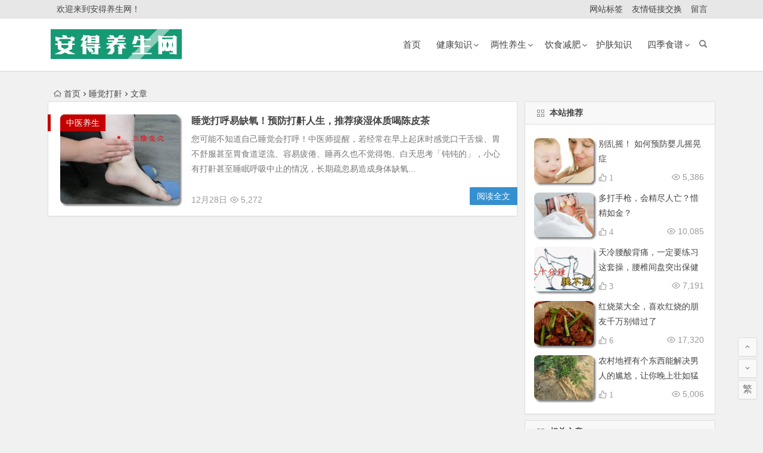

--- FILE ---
content_type: text/html; charset=UTF-8
request_url: https://www.andfuwu.com/tag/%E7%9D%A1%E8%A7%89%E6%89%93%E9%BC%BE/
body_size: 6753
content:
<!DOCTYPE html>
<html lang="zh-CN">
<head>
<meta charset="UTF-8">
<meta name="viewport" content="width=device-width, initial-scale=1.0, minimum-scale=1.0, maximum-scale=1.0, user-scalable=no">
<meta http-equiv="Cache-Control" content="no-transform" />
<meta http-equiv="Cache-Control" content="no-siteapp" />
<title>睡觉打鼾 | 安得养生网</title>
<meta name="description" content="" />
<meta name="keywords" content="睡觉打鼾" />
<link rel="shortcut icon" href="https://www.andfuwu.com/wp-content/uploads/2019/09/favicon.ico">
<link rel="apple-touch-icon" sizes="114x114" href="https://www.andfuwu.com/wp-content/uploads/2019/09/ico_114.png" />
<link rel="profile" href="https://gmpg.org/xfn/11">
<link rel="pingback" href="https://www.andfuwu.com/xmlrpc.php">
<!--[if lt IE 9]>
<script src="https://www.andfuwu.com/wp-content/themes/begin/js/html5.js"></script>
<script src="https://www.andfuwu.com/wp-content/themes/begin/js/css3-mediaqueries.js"></script>
<![endif]-->
<link rel='stylesheet' id='nfgc-main-style-css'  href='https://www.andfuwu.com/wp-content/plugins/nix-gravatar-cache/css/style.css?ver=5.5.17' type='text/css' media='all' />
<link rel='stylesheet' id='wp-block-library-css'  href='https://www.andfuwu.com/wp-includes/css/dist/block-library/style.min.css?ver=5.5.17' type='text/css' media='all' />
<link rel='stylesheet' id='begin-style-css'  href='https://www.andfuwu.com/wp-content/themes/begin/style.css?ver=5.5.17' type='text/css' media='all' />
<link rel='stylesheet' id='fonts-css'  href='https://www.andfuwu.com/wp-content/themes/begin/css/fonts/fonts.css?ver=2018/3/5' type='text/css' media='all' />
<script type='text/javascript' src='https://www.andfuwu.com/wp-content/themes/begin/js/jquery.min.js?ver=1.10.1' id='jquery-js'></script>
<script type='text/javascript' src='https://www.andfuwu.com/wp-content/plugins/nix-gravatar-cache/js/main.js?ver=5.5.17' id='nfgc-main-script-js'></script>
<!-- Analytics by WP-Statistics v12.6.13 - https://wp-statistics.com/ -->
<!-- There is no amphtml version available for this URL. --><script>
var _hmt = _hmt || [];
(function() {
  var hm = document.createElement("script");
  hm.src = "https://hm.baidu.com/hm.js?149c04d6153d9cbd346a898827d26c74";
  var s = document.getElementsByTagName("script")[0]; 
  s.parentNode.insertBefore(hm, s);
})();
</script>
<script>
(function(){
    var bp = document.createElement('script');
    var curProtocol = window.location.protocol.split(':')[0];
    if (curProtocol === 'https') {
        bp.src = 'https://zz.bdstatic.com/linksubmit/push.js';
    }
    else {
        bp.src = 'http://push.zhanzhang.baidu.com/push.js';
    }
    var s = document.getElementsByTagName("script")[0];
    s.parentNode.insertBefore(bp, s);
})();
</script>
<script>
(function(){
var src = "https://jspassport.ssl.qhimg.com/11.0.1.js?d182b3f28525f2db83acfaaf6e696dba";
document.write('<script src="' + src + '" id="sozz"></script>');
})();
</script><!--如果浏览器域名不是www.andfuwu.com将跳转到www.andfuwu.com对应的页面-->
<script type="text/javascript">
if (document.location.host != "www.andfuwu.com") {
    locationlocation.href = location.href.replace(document.location.host,'www.andfuwu.com');
}
</script>
</head>
<body class="archive tag tag-2902">
<div id="page" class="hfeed site">
	<header id="masthead" class="site-header site-header-s">
		<div id="header-main" class="header-main">
			<nav id="top-header">
			<div class="top-nav">
									<div id="user-profile">
					<div class="user-login">欢迎来到安得养生网！</div>
			
			<div class="clear"></div>
</div>				
				<div class="menu-%e8%8f%9c%e5%8d%95b-container"><ul id="menu-%e8%8f%9c%e5%8d%95b" class="top-menu"><li id="menu-item-11545" class="menu-item menu-item-type-post_type menu-item-object-page menu-item-11545"><a href="https://www.andfuwu.com/tag"><span class="mcnmw"><i class="zm zm-biaoqian-"></i><span class="font-text"> 网站标签 </span></span></a></li>
<li id="menu-item-7095" class="menu-item menu-item-type-post_type menu-item-object-page menu-item-7095"><a href="https://www.andfuwu.com/links"><span class="mcnmq"><i class="zm zm-link"></i><span class="font-text"> 友情链接交换 </span></span></a></li>
<li id="menu-item-7096" class="menu-item menu-item-type-post_type menu-item-object-page menu-item-7096"><a href="https://www.andfuwu.com/guestbook"><span class="mcnmq"><i class="zm zm-mail"></i><span class="font-text"> 留言 </span></span></a></li>
</ul></div>			</div>
		</nav><!-- #top-header -->

		<div id="menu-box">
			<div id="top-menu">
				<span class="nav-search"></span>
												<div class="logo-site">
																						<p class="site-title">
																	<a href="https://www.andfuwu.com/"><img src="https://www.andfuwu.com/wp-content/uploads/2019/09/ico-1.jpg" title="安得养生网" alt="安得养生网" rel="home" /><span class="site-name">安得养生网</span></a>
															</p>
																</div><!-- .logo-site -->

				<div id="site-nav-wrap">
					<div id="sidr-close"><a href="#sidr-close" class="toggle-sidr-close">×</a></div>
					<div id="sidr-menu"><div class="toggle-sidr-menu">MENU</a></div></div>
					<nav id="site-nav" class="main-nav">
																		<a href="#sidr-main" id="navigation-toggle" class="bars"><i class="be be-menu"></i></a>
																	<div class="menu-%e8%8f%9c%e5%8d%95a-container"><ul id="menu-%e8%8f%9c%e5%8d%95a" class="down-menu nav-menu"><li id="menu-item-9812" class="menu-item menu-item-type-custom menu-item-object-custom menu-item-home menu-item-9812"><a title="首页" href="https://www.andfuwu.com/"><i class="zm zm-shouyex"></i><span class="font-text">首页</span></a></li>
<li id="menu-item-12373" class="menu-item menu-item-type-taxonomy menu-item-object-category menu-item-has-children menu-item-12373"><a href="https://www.andfuwu.com/category/health/">健康知识</a>
<ul class="sub-menu">
	<li id="menu-item-12065" class="menu-item menu-item-type-taxonomy menu-item-object-category menu-item-12065"><a href="https://www.andfuwu.com/category/yake/">眼科知识</a></li>
	<li id="menu-item-1320" class="menu-item menu-item-type-taxonomy menu-item-object-category menu-item-1320"><a href="https://www.andfuwu.com/category/tou/">男性保健/养生</a></li>
	<li id="menu-item-1318" class="menu-item menu-item-type-taxonomy menu-item-object-category menu-item-1318"><a href="https://www.andfuwu.com/category/xinganshen/">女性保健/养生</a></li>
	<li id="menu-item-8500" class="menu-item menu-item-type-taxonomy menu-item-object-category menu-item-8500"><a href="https://www.andfuwu.com/category/zhengxing/">整形美容</a></li>
	<li id="menu-item-8451" class="menu-item menu-item-type-taxonomy menu-item-object-category menu-item-8451"><a href="https://www.andfuwu.com/category/yingyouer/">婴幼健康</a></li>
	<li id="menu-item-12349" class="menu-item menu-item-type-taxonomy menu-item-object-category menu-item-12349"><a href="https://www.andfuwu.com/category/gdcw/">肝胆肠胃</a></li>
	<li id="menu-item-1323" class="menu-item menu-item-type-taxonomy menu-item-object-category menu-item-1323"><a href="https://www.andfuwu.com/category/zhongyi/">中医养生</a></li>
</ul>
</li>
<li id="menu-item-1311" class="menu-item menu-item-type-taxonomy menu-item-object-category menu-item-has-children menu-item-1311"><a href="https://www.andfuwu.com/category/vnren/"><i class="zm zm-yunying"></i><span class="font-text">两性养生</span></a>
<ul class="sub-menu">
	<li id="menu-item-1328" class="menu-item menu-item-type-taxonomy menu-item-object-category menu-item-1328"><a href="https://www.andfuwu.com/category/shiliao/">食疗养生</a></li>
	<li id="menu-item-1316" class="menu-item menu-item-type-taxonomy menu-item-object-category menu-item-1316"><a href="https://www.andfuwu.com/category/laonian/">老年养生</a></li>
	<li id="menu-item-1313" class="menu-item menu-item-type-taxonomy menu-item-object-category menu-item-1313"><a href="https://www.andfuwu.com/category/yunzhong/">孕期养生</a></li>
</ul>
</li>
<li id="menu-item-1333" class="menu-item menu-item-type-taxonomy menu-item-object-category menu-item-has-children menu-item-1333"><a href="https://www.andfuwu.com/category/yinshi/"><i class="zm zm-icon3"></i><span class="font-text">饮食减肥</span></a>
<ul class="sub-menu">
	<li id="menu-item-1330" class="menu-item menu-item-type-taxonomy menu-item-object-category menu-item-1330"><a href="https://www.andfuwu.com/category/changshi/">运动塑身</a></li>
	<li id="menu-item-1332" class="menu-item menu-item-type-taxonomy menu-item-object-category menu-item-1332"><a href="https://www.andfuwu.com/category/yundong/">减重塑身</a></li>
	<li id="menu-item-1331" class="menu-item menu-item-type-taxonomy menu-item-object-category menu-item-1331"><a href="https://www.andfuwu.com/category/yixue/">医学减肥</a></li>
</ul>
</li>
<li id="menu-item-12375" class="menu-item menu-item-type-taxonomy menu-item-object-category menu-item-12375"><a href="https://www.andfuwu.com/category/skin/">护肤知识</a></li>
<li id="menu-item-15199" class="menu-item menu-item-type-taxonomy menu-item-object-category menu-item-has-children menu-item-15199"><a href="https://www.andfuwu.com/category/sjsp/">四季食谱</a>
<ul class="sub-menu">
	<li id="menu-item-1340" class="menu-item menu-item-type-taxonomy menu-item-object-category menu-item-1340"><a href="https://www.andfuwu.com/category/sjsp/chunji/">春季养生食谱</a></li>
	<li id="menu-item-1338" class="menu-item menu-item-type-taxonomy menu-item-object-category menu-item-1338"><a href="https://www.andfuwu.com/category/sjsp/dongji/">冬季养生食谱</a></li>
	<li id="menu-item-1339" class="menu-item menu-item-type-taxonomy menu-item-object-category menu-item-1339"><a href="https://www.andfuwu.com/category/sjsp/xiaji/">夏季养生食谱</a></li>
	<li id="menu-item-1341" class="menu-item menu-item-type-taxonomy menu-item-object-category menu-item-1341"><a href="https://www.andfuwu.com/category/sjsp/qiuji/"><i class="zm zm-shipu"></i><span class="font-text">秋季养生食谱</span></a></li>
</ul>
</li>
</ul></div>					</nav><!-- #site-nav -->
				</div><!-- #site-nav-wrap -->
				<div class="clear"></div>
			</div><!-- #top-menu -->
		</div><!-- #menu-box -->
	</div><!-- #menu-box -->
</header><!-- #masthead -->
<div id="search-main">
	
		<div class="searchbar">
		<form method="get" id="baiduform" action="https://www.andfuwu.com/zhongyi/10297.html" target="_blank">
			<span class="search-input">
				<input type="hidden" value="1" name="entry">
				<input class="swap_value" placeholder="输入百度站内搜索关键词" name="q">
				<button type="submit" id="searchbaidu"><i class="be be-baidu"></i></button>
			</span>
		</form>
	</div>
	
		<div class="searchbar">
		<form action="https://www.so.com/s" target="_blank" id="so360form">
			<span class="search-input">
				<input type="text" autocomplete="off"  placeholder="输入360站内搜索关键词" name="q" id="so360_keyword">
				<button type="submit" id="so360_submit">360</button>
				<input type="hidden" name="ie" value="utf-8">
				<input type="hidden" name="src" value="zz_andfuwu.com">
				<input type="hidden" name="site" value="andfuwu.com">
				<input type="hidden" name="rg" value="1">
				<input type="hidden" name="inurl" value="">
			</span>
		</form>
	</div>
	
		<div class="searchbar">
		<form action="https://www.sogou.com/web" target="_blank" name="sogou_queryform">
			<span class="search-input">
				<input type="text" placeholder="输入搜狗站内搜索关键词" name="query">
				<button type="submit" id="sogou_submit"  onclick="check_insite_input(document.sogou_queryform, 1)">搜狗</button>
				<input type="hidden" name="insite" value="andfuwu.com">
			</span>
		</form>
	</div>
		<div class="clear"></div>
</div>		<nav class="breadcrumb">
		<a class="crumbs" href="https://www.andfuwu.com/"><i class="be be-home"></i>首页</a><i class="be be-arrowright"></i>睡觉打鼾<i class="be be-arrowright"></i>文章 					</nav>
		
	
	<div id="content" class="site-content">
	<section id="primary" class="content-area">
		<main id="main" class="site-main" role="main">
					
							<article id="post-10297" class="wow fadeInUp post-10297 post type-post status-publish format-standard hentry category-zhongyi tag-2900 tag-2901 tag-2902 tag-2000 fge" data-wow-delay="0.3s">
	
					<figure class="thumbnail">
				<a href="https://www.andfuwu.com/zhongyi/10297.html"><img src="https://www.andfuwu.com/wp-content/themes/begin/timthumb.php?src=https://www.andfuwu.com/wp-content/uploads/2017/12/71228095702-1.jpg&w=280&h=210&a=&zc=1" alt="睡觉打呼易缺氧！预防打鼾人生，推荐痰湿体质喝陈皮茶" /></a>				<span class="cat"><a href="https://www.andfuwu.com/category/zhongyi/">中医养生</a></span>
			</figure>
		
		<header class="entry-header">
									<h2 class="entry-title"><a href="https://www.andfuwu.com/zhongyi/10297.html" rel="bookmark">睡觉打呼易缺氧！预防打鼾人生，推荐痰湿体质喝陈皮茶</a></h2>						</header><!-- .entry-header -->

	<div class="entry-content">
					<div class="archive-content">
				您可能不知道自己睡觉会打呼！中医师提醒，若经常在早上起床时感觉口干舌燥、胃不舒服甚至胃食道逆流、容易疲倦、睡再久也不觉得饱、白天思考「钝钝的」，小心有打鼾甚至睡眠呼吸中止的情况，长期疏忽易造成身体缺氧...			</div>
			<span class="title-l"></span>
										
							<span class="entry-meta">
					<span class="date">12月28日</span><span class="views"><i class="be be-eye"></i> 5,272</span><span class="comment"><a href="https://www.andfuwu.com/zhongyi/10297.html#respond" rel="external nofollow"><span class="no-comment"><i class="be be-speechbubble"></i> 发表评论</span></a></span>				</span>
			
				<div class="clear"></div>
	</div><!-- .entry-content -->

					<span class="entry-more"><a href="https://www.andfuwu.com/zhongyi/10297.html" rel="bookmark">阅读全文</a></span>
			</article><!-- #post -->


				
			
			
		</main><!-- .site-main -->

		<div class="pagenav-clear"></div>

	</section><!-- .content-area -->

<div id="sidebar" class="widget-area all-sidebar">

	
	
	
			<aside id="hot_commend-11" class="widget hot_commend wow fadeInUp" data-wow-delay="0.3s"><h3 class="widget-title"><span class="title-i"><span class="title-i-t"></span><span class="title-i-b"></span><span class="title-i-b"></span><span class="title-i-t"></span></span>本站推荐</h3>
<div id="hot" class="hot_commend">
	<ul>
					<li>
									<span class="thumbnail">
						<a href="https://www.andfuwu.com/baike/11400.html"><img src="https://www.andfuwu.com/wp-content/themes/begin/timthumb.php?src=https://www.andfuwu.com/wp-content/uploads/2018/03/20180331192531.jpg&w=280&h=210&a=&zc=1" alt="别乱摇！ 如何预防婴儿摇晃症" /></a>					</span>
					<span class="hot-title"><a href="https://www.andfuwu.com/baike/11400.html" rel="bookmark">别乱摇！ 如何预防婴儿摇晃症</a></span>
					<span class="views"><i class="be be-eye"></i> 5,386</span>					<i class="be be-thumbs-up-o">&nbsp;1</i>
							</li>
					<li>
									<span class="thumbnail">
						<a href="https://www.andfuwu.com/tou/10512.html"><img src="https://www.andfuwu.com/wp-content/themes/begin/timthumb.php?src=https://www.andfuwu.com/wp-content/uploads/2018/01/0180111105648.jpg&w=280&h=210&a=&zc=1" alt="多打手枪，会精尽人亡？惜精如金？" /></a>					</span>
					<span class="hot-title"><a href="https://www.andfuwu.com/tou/10512.html" rel="bookmark">多打手枪，会精尽人亡？惜精如金？</a></span>
					<span class="views"><i class="be be-eye"></i> 10,085</span>					<i class="be be-thumbs-up-o">&nbsp;4</i>
							</li>
					<li>
									<span class="thumbnail">
						<a href="https://www.andfuwu.com/zhongyi/9121.html"><img src="https://www.andfuwu.com/wp-content/themes/begin/timthumb.php?src=https://www.andfuwu.com/wp-content/uploads/2017/03/20170324191811.jpg&w=280&h=210&a=&zc=1" alt="天冷腰酸背痛，一定要练习这套操，腰椎间盘突出保健操，全套收好！每天十分钟" /></a>					</span>
					<span class="hot-title"><a href="https://www.andfuwu.com/zhongyi/9121.html" rel="bookmark">天冷腰酸背痛，一定要练习这套操，腰椎间盘突出保健操，全套收好！每天十分钟</a></span>
					<span class="views"><i class="be be-eye"></i> 7,191</span>					<i class="be be-thumbs-up-o">&nbsp;3</i>
							</li>
					<li>
									<span class="thumbnail">
						<a href="https://www.andfuwu.com/shiliao/9006.html"><img src="https://www.andfuwu.com/wp-content/themes/begin/timthumb.php?src=https://www.andfuwu.com/wp-content/uploads/2017/03/0170322110644.jpg&w=280&h=210&a=&zc=1" alt="红烧菜大全，喜欢红烧的朋友千万别错过了" /></a>					</span>
					<span class="hot-title"><a href="https://www.andfuwu.com/shiliao/9006.html" rel="bookmark">红烧菜大全，喜欢红烧的朋友千万别错过了</a></span>
					<span class="views"><i class="be be-eye"></i> 17,320</span>					<i class="be be-thumbs-up-o">&nbsp;6</i>
							</li>
					<li>
									<span class="thumbnail">
						<a href="https://www.andfuwu.com/zhongyi/8970.html"><img src="https://www.andfuwu.com/wp-content/themes/begin/timthumb.php?src=https://www.andfuwu.com/wp-content/uploads/2017/03/20170321144041.jpg&w=280&h=210&a=&zc=1" alt="农村地裡有个东西能解决男人的尴尬，让你晚上壮如猛牛床受不了" /></a>					</span>
					<span class="hot-title"><a href="https://www.andfuwu.com/zhongyi/8970.html" rel="bookmark">农村地裡有个东西能解决男人的尴尬，让你晚上壮如猛牛床受不了</a></span>
					<span class="views"><i class="be be-eye"></i> 5,006</span>					<i class="be be-thumbs-up-o">&nbsp;1</i>
							</li>
					</ul>
</div>

<div class="clear"></div></aside><aside id="related_post-4" class="widget related_post wow fadeInUp" data-wow-delay="0.3s"><h3 class="widget-title"><span class="title-i"><span class="title-i-t"></span><span class="title-i-b"></span><span class="title-i-b"></span><span class="title-i-t"></span></span>相关文章</h3>
<div class="new_cat">

	<ul>
				<li>
							<span class="thumbnail">
					<a href="https://www.andfuwu.com/ebh/14952.html"><img src="https://www.andfuwu.com/wp-content/themes/begin/timthumb.php?src=https://www.andfuwu.com/wp-content/uploads/2019/03/600_2699002_1.jpg&w=280&h=210&a=&zc=1" alt="别轻视！中年男长期鼻塞、打呼竟然是患上鼻咽癌" /></a>				</span>
				<span class="new-title"><a href="https://www.andfuwu.com/ebh/14952.html" rel="bookmark">别轻视！中年男长期鼻塞、打呼竟然是患上鼻咽癌</a></span>
				<span class="date">03/09</span>
				<span class="views"><i class="be be-eye"></i> 12,744</span>					</li>
				<li>
							<span class="thumbnail">
					<a href="https://www.andfuwu.com/zhengxing/14298.html"><img src="https://www.andfuwu.com/wp-content/themes/begin/img/random/2.jpg" alt="假体隆鼻能维持多久？假体隆鼻有哪些优势？" /></a>				</span>
				<span class="new-title"><a href="https://www.andfuwu.com/zhengxing/14298.html" rel="bookmark">假体隆鼻能维持多久？假体隆鼻有哪些优势？</a></span>
				<span class="date">12/03</span>
				<span class="views"><i class="be be-eye"></i> 2,383</span>					</li>
				<li>
							<span class="thumbnail">
					<a href="https://www.andfuwu.com/baike/12310.html"><img src="https://www.andfuwu.com/wp-content/themes/begin/timthumb.php?src=https://www.andfuwu.com/wp-content/uploads/2018/06/20180602103219.jpg&w=280&h=210&a=&zc=1" alt="你的睡眠品质及格吗？10个无法消除疲劳的不良睡眠征兆" /></a>				</span>
				<span class="new-title"><a href="https://www.andfuwu.com/baike/12310.html" rel="bookmark">你的睡眠品质及格吗？10个无法消除疲劳的不良睡眠征兆</a></span>
				<span class="date">06/02</span>
				<span class="views"><i class="be be-eye"></i> 7,901</span>					</li>
				<li>
							<span class="thumbnail">
					<a href="https://www.andfuwu.com/xinganshen/12265.html"><img src="https://www.andfuwu.com/wp-content/themes/begin/timthumb.php?src=https://www.andfuwu.com/wp-content/uploads/2018/05/20180531093738.jpg&w=280&h=210&a=&zc=1" alt="女人睡出健康，16个睡法千万别做" /></a>				</span>
				<span class="new-title"><a href="https://www.andfuwu.com/xinganshen/12265.html" rel="bookmark">女人睡出健康，16个睡法千万别做</a></span>
				<span class="date">05/31</span>
				<span class="views"><i class="be be-eye"></i> 5,046</span>					</li>
				<li>
							<span class="thumbnail">
					<a href="https://www.andfuwu.com/baike/8735.html"><img src="https://www.andfuwu.com/wp-content/themes/begin/timthumb.php?src=https://www.andfuwu.com/wp-content/uploads/2017/03/0170308131456.jpg&w=280&h=210&a=&zc=1" alt="老是打呵欠！身体缺氧损健康，2大食物来解救" /></a>				</span>
				<span class="new-title"><a href="https://www.andfuwu.com/baike/8735.html" rel="bookmark">老是打呵欠！身体缺氧损健康，2大食物来解救</a></span>
				<span class="date">03/08</span>
				<span class="views"><i class="be be-eye"></i> 4,073</span>					</li>
				<li>
							<span class="thumbnail">
					<a href="https://www.andfuwu.com/baike/7887.html"><img src="https://www.andfuwu.com/wp-content/themes/begin/timthumb.php?src=https://www.andfuwu.com/wp-content/uploads/2017/02/20170217102652.jpg&w=280&h=210&a=&zc=1" alt="老是打呵欠！身体缺氧损健康，2大食物来解救" /></a>				</span>
				<span class="new-title"><a href="https://www.andfuwu.com/baike/7887.html" rel="bookmark">老是打呵欠！身体缺氧损健康，2大食物来解救</a></span>
				<span class="date">02/17</span>
				<span class="views"><i class="be be-eye"></i> 3,020</span>					</li>
				<li>
							<span class="thumbnail">
					<a href="https://www.andfuwu.com/zhongyi/14982.html"><img src="https://www.andfuwu.com/wp-content/themes/begin/timthumb.php?src=https://www.andfuwu.com/wp-content/uploads/2019/03/1-2.png&w=280&h=210&a=&zc=1" alt="记住这六条原则，你也能有吃不胖的体质" /></a>				</span>
				<span class="new-title"><a href="https://www.andfuwu.com/zhongyi/14982.html" rel="bookmark">记住这六条原则，你也能有吃不胖的体质</a></span>
				<span class="date">03/11</span>
				<span class="views"><i class="be be-eye"></i> 8,094</span>					</li>
				<li>
							<span class="thumbnail">
					<a href="https://www.andfuwu.com/zhongyi/14977.html"><img src="https://www.andfuwu.com/wp-content/themes/begin/timthumb.php?src=https://www.andfuwu.com/wp-content/uploads/2019/03/1-1.png&w=280&h=210&a=&zc=1" alt="想要摆脱压力肥？只需要补充这六大营养素" /></a>				</span>
				<span class="new-title"><a href="https://www.andfuwu.com/zhongyi/14977.html" rel="bookmark">想要摆脱压力肥？只需要补充这六大营养素</a></span>
				<span class="date">03/11</span>
				<span class="views"><i class="be be-eye"></i> 7,564</span>					</li>
				<li>
							<span class="thumbnail">
					<a href="https://www.andfuwu.com/zhongyi/14960.html"><img src="https://www.andfuwu.com/wp-content/themes/begin/timthumb.php?src=https://www.andfuwu.com/wp-content/uploads/2019/03/1.png&w=280&h=210&a=&zc=1" alt="体脂肪从30%变13%不是梦  健康体态养成秘技大公开" /></a>				</span>
				<span class="new-title"><a href="https://www.andfuwu.com/zhongyi/14960.html" rel="bookmark">体脂肪从30%变13%不是梦  健康体态养成秘技大公开</a></span>
				<span class="date">03/09</span>
				<span class="views"><i class="be be-eye"></i> 20,372</span>					</li>
				<li>
							<span class="thumbnail">
					<a href="https://www.andfuwu.com/zhongyi/14909.html"><img src="https://www.andfuwu.com/wp-content/themes/begin/img/random/8.jpg" alt="牙龈出血的原因和预防，你想要健康的牙齿吗？" /></a>				</span>
				<span class="new-title"><a href="https://www.andfuwu.com/zhongyi/14909.html" rel="bookmark">牙龈出血的原因和预防，你想要健康的牙齿吗？</a></span>
				<span class="date">01/05</span>
				<span class="views"><i class="be be-eye"></i> 6,230</span>					</li>
			</ul>
</div>

<div class="clear"></div></aside>	</div>

<div class="clear"></div>	</div><!-- .site-content -->
	<div class="clear"></div>
					<div id="footer-widget-box" class="site-footer">
	<div class="footer-widget">
				<div class="clear"></div>
	</div>
</div>
	<footer id="colophon" class="site-footer" role="contentinfo">
		<div class="site-info">
			<p>Copyright © 2010 - 2019  <a href="https://www.andfuwu.com">安得养生网</a>  版权所有  |  <a href="https://www.andfuwu.com/sitemap.xml" target="_blank" rel="noopener">网站地图</a></p>

<p>除非特别声明，否则均不代表站方观点，并仅供查阅，不作为任何参考依据！</p>

<p>ICP备案号：<a href="http://www.miibeian.gov.cn" target="_blank" rel="noopener">晋ICP备18010341号-11</a>  |  公安备案号：<a href="http://www.beian.gov.cn/portal/registerSystemInfo?recordcode=50010502000145" target="_blank" rel="noopener">渝公网安备 50010502000145号</a></p>			<span class="add-info">
				<a href="https://www.andfuwu.com"><img class="aligncenter wp-image-15175" src="https://www.andfuwu.com/wp-content/uploads/2019/09/ico-1.jpg" alt="" width="110" height="25" /></a>							</span>
		</div><!-- .site-info -->
			</footer><!-- .site-footer -->
<ul id="scroll">
	<li class="log log-no"><a class="log-button" title="文章目录"><i class="be be-menu"></i></a><div class="log-prompt"><div class="log-arrow">文章目录</div></div></li>
		<li><a class="scroll-h" title="返回顶部"><i class="be be-arrowup"></i></a></li>
		<li><a class="scroll-b" title="转到底部"><i class="be be-arrowdown"></i></a></li>
	<li class="gb2-site"><a id="gb2big5"><span>繁</span></a></li>		</ul></div>
<!-- .site -->
<script type='text/javascript' src='https://www.andfuwu.com/wp-content/themes/begin/js/slides.js?ver=2018/3/5' id='slides-js'></script>
<script type='text/javascript' src='https://www.andfuwu.com/wp-content/themes/begin/js/sticky.js?ver=1.6.0' id='sticky-js'></script>
<script type='text/javascript' src='https://www.andfuwu.com/wp-content/themes/begin/js/selectordie.js?ver=2018/3/5' id='selectordie-js'></script>
<script type='text/javascript' src='https://www.andfuwu.com/wp-content/themes/begin/js/jquery-ias.js?ver=2.2.1' id='jquery-ias-js'></script>
<script type='text/javascript' src='https://www.andfuwu.com/wp-content/themes/begin/js/jquery.lazyload.js?ver=2018/3/5' id='lazyload-js'></script>
<script type='text/javascript' src='https://www.andfuwu.com/wp-content/themes/begin/js/tipso.js?ver=1.0.1' id='tipso-js'></script>
<script type='text/javascript' src='https://www.andfuwu.com/wp-content/themes/begin/js/script.js?ver=2018/3/5' id='script-js'></script>
<script type='text/javascript' src='https://www.andfuwu.com/wp-content/themes/begin/js/flexisel.js?ver=2018/3/5' id='flexisel-js'></script>
<script type='text/javascript' src='https://www.andfuwu.com/wp-content/themes/begin/js/superfish.js?ver=2018/3/5' id='superfish-js'></script>
<script type='text/javascript' src='https://www.andfuwu.com/wp-content/themes/begin/js/gb2big5.js?ver=2018/3/5' id='gb2big5-js'></script>
<script type="text/javascript">var ias=$.ias({container:"#main",item:"article",pagination:"#nav-below",next:"#nav-below .nav-previous a",});ias.extension(new IASTriggerExtension({text:'<i class="be be-circledown"></i>更多',offset:3,}));ias.extension(new IASSpinnerExtension());ias.extension(new IASNoneLeftExtension({text:'已是最后',}));ias.on('rendered',function(items){$("img").lazyload({effect: "fadeIn",failure_limit: 70});})</script>
<script defer src="https://static.cloudflareinsights.com/beacon.min.js/vcd15cbe7772f49c399c6a5babf22c1241717689176015" integrity="sha512-ZpsOmlRQV6y907TI0dKBHq9Md29nnaEIPlkf84rnaERnq6zvWvPUqr2ft8M1aS28oN72PdrCzSjY4U6VaAw1EQ==" data-cf-beacon='{"version":"2024.11.0","token":"ca7245e1c9e544ca80def92d17932c18","r":1,"server_timing":{"name":{"cfCacheStatus":true,"cfEdge":true,"cfExtPri":true,"cfL4":true,"cfOrigin":true,"cfSpeedBrain":true},"location_startswith":null}}' crossorigin="anonymous"></script>
</body>
</html>

--- FILE ---
content_type: text/css
request_url: https://www.andfuwu.com/wp-content/plugins/nix-gravatar-cache/css/style.css?ver=5.5.17
body_size: -249
content:
.wrap.gravatar-cache{
    max-width: 900px;
}

.wrap.gravatar-cache .gravatar-cache-form {
	float: left;
	margin-right: 20px;
}

.wrap.gravatar-cache .postbox-container {
	float: right;
	width: 300px;
}

.wrap.gravatar-cache .postbox-container h3{
	font-size: 15px;
	font-weight: normal;
	padding: 7px 10px;
	margin: 0;
	line-height: 1;
}

.disabled-input{
	background:#E0E0E0;
}

--- FILE ---
content_type: application/javascript
request_url: https://www.andfuwu.com/wp-content/plugins/nix-gravatar-cache/js/main.js?ver=5.5.17
body_size: -291
content:
jQuery(document).ready(function($) {
	var active = $('.gravatar_cache_form input[type=checkbox]');
	var input  = $('.gravatar_cache_form input[type=text]');

	if ( active.prop('checked') != true ) {
		input.each(function() {
			$(this).attr('readonly','readonly').addClass('disabled-input');
		})
	}

	active.click(function(){
		if ( $( this ).prop('checked') != true) {
			input.each(function(){
				$(this).attr('readonly','readonly').addClass('disabled-input');
			})
		} else {
			input.each(function(){
				$(this).removeAttr('readonly').removeClass('disabled-input');
			})
		}
	})
});